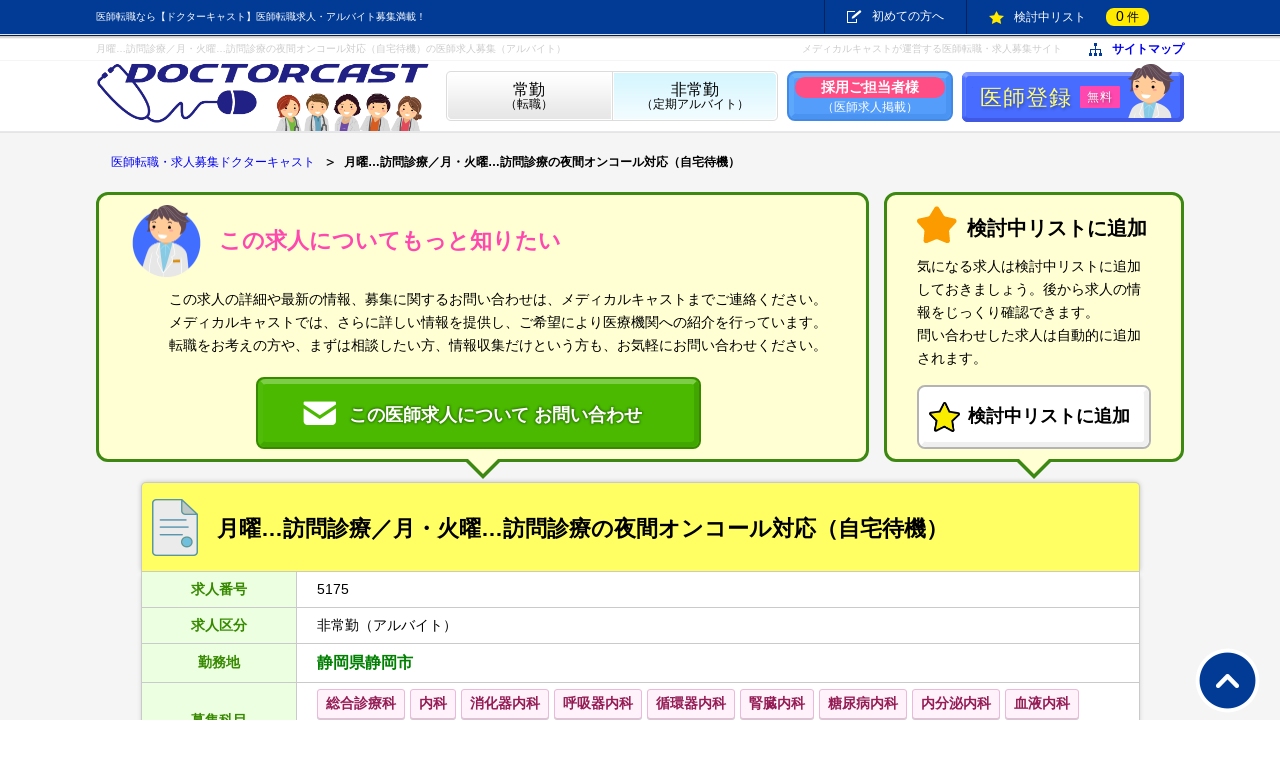

--- FILE ---
content_type: text/html; charset=UTF-8
request_url: https://www.doctorcast.jp/part-time-jobs/detail/job-11383.html
body_size: 5142
content:
<!DOCTYPE html>
<html lang="ja">
<head>
<meta charset="utf-8">
<title>静岡県静岡市（非常勤医師求人募集No.5175）月曜…訪問診療／月・火曜…訪問診療の夜間オンコール対応（自宅待機）｜【ドクターキャスト】医師のバイト・求人</title>
<meta name="description" content="月曜…訪問診療／月・火曜…訪問診療の夜間オンコール対応（自宅待機） の医師求人募集。勤務地: 静岡県静岡市, 医師求人: アルバイト, 時間帯: 日勤 / 当直">
<meta name="keywords" content="医師求人,医師募集,医師アルバイト,医師バイト,非常勤">
<meta name="robots" content="all">
<link rel="canonical" href="https://www.doctorcast.jp/part-time-jobs/detail/job-11383.html">
<link rel="alternate" media="only screen and (max-width: 640px)" href="https://www.doctorcast.jp/sp/p/jobs/detail/job-11383.html">
<link rel="shortcut icon" href="/images/favicon.ico">
<link rel="stylesheet" href="/css/reset.2018.css?v=20251120161600">
<link rel="stylesheet" href="/css/common.2018.css?v=20251007121000">
<link rel="stylesheet" href="/css/detail.css?v=20251007122600">
<link rel="stylesheet" href="/css/entryinfo.2018.css?v=20200331152800">
<link rel="stylesheet" href="/css/history.2018.css?v=20200331153000">
<link rel="stylesheet" href="/css/similar.css?v=20200331170500">
<script src="/js/jquery-1.11.1.min.js"></script>
<script src="/js/smoothScroll.js?v=20220526181000"></script>
<!-- Global site tag (gtag.js) - Google Analytics -->
<script async src="https://www.googletagmanager.com/gtag/js?id=UA-148876-3"></script>
<script>
  window.dataLayer = window.dataLayer || [];
  function gtag(){dataLayer.push(arguments);}
  gtag('js', new Date());

  gtag('config', 'UA-148876-3');
</script>
<!-- Google tag (gtag.js) -->
<script async src="https://www.googletagmanager.com/gtag/js?id=G-FTBWMX1X6R"></script>
<script>
  window.dataLayer = window.dataLayer || [];
  function gtag(){dataLayer.push(arguments);}
  gtag('js', new Date());

  gtag('config', 'G-FTBWMX1X6R');
</script>
<script type="text/javascript" src="https://www.doctorcast.jp/usr/bin/perl/acc/acctag.js"></script>
</head>
<body id="pagetop">
<!-- header -->
<header id="header">
<div id="headerTopWrapper">
<!-- box_menu -->
<ul id="box_menu">
<!--
<li class="search"><a class="alpha" href="javascript: void(0);">フリーワード検索</a></li>
<li class="search"><a class="alpha" href="javascript: void(0);">簡単検索</a></li>
<li class="condition"><a class="alpha" href="">保存した条件</a></li>
-->
<li class="lead">医師転職なら【ドクターキャスト】医師転職求人・アルバイト募集満載！</li>
<li class="beginner"><a class="alpha" href="/guide/">初めての方へ</a></li>
<!--<li class="history"><a class="alpha" href="">最近見た求人</a></li>-->
<li class="keep"><a class="alpha" href="/mylist/">検討中リスト<span class="text"><span class="number">0</span>件</span></a></li>
</ul>
<!-- /box_menu -->
</div>
<div id="headerSubWrapper">
<!-- header_sub -->
<div id="header_sub">
<h1>月曜…訪問診療／月・火曜…訪問診療の夜間オンコール対応（自宅待機）の医師求人募集（アルバイト）</h1>
<ul>
<li class="lead r">メディカルキャストが運営する医師転職・求人募集サイト</li>
<li class="sitemap"><a href="/sitemap/">サイトマップ</a></li>
</ul>
</div>
<!-- /header_sub -->
</div>
<div id="gobalNaviWrapper">
<!-- box_navi -->
<div id="box_navi">
<div class="logo"><a href="/"><img src="/images/logo_dc_l.png?v=202501031108" alt="医師転職・アルバイト求人・募集【ドクターキャスト】" width="333" height="70"></a></div>
<ul id="global_navi">
<li class="full"><a href="/full-time-jobs/result.html"><span class="block fs16">常勤</span>（転職）</a></li>
<li class="part on"><a href="/part-time-jobs/result.html"><span class="block fs16">非常勤</span>（定期アルバイト）</a></li>
<!-- ▼ 2018.02.15 スポット有
<li class="spot"><a href="/campaign/"><span class="block fs16">スポット</span>（単発アルバイト）</a></li>
-->
<li class="emp"><a href="/employer/input/" class="mod_btn mod_btn_lightblue"><span class="block fs14 em">採用ご担当者様</span>（医師求人掲載）</a></li>
<li class="entry"><a class="alpha" href="/entry/input/">医師登録<span class="free">無料</span></a></li>
</ul>
</div>
<!-- /box_navi -->
</div>
</header>
<!-- /header -->
<!-- containerWrapper -->
<div id="containerWrapper">
<!-- container -->
<div id="container">
<!-- breadcrumb -->
<ul id="breadcrumb">
<li><a href="/">医師転職・求人募集ドクターキャスト</a></li>
<li class="current">月曜…訪問診療／月・火曜…訪問診療の夜間オンコール対応（自宅待機）</li>
</ul>
<!-- /breadcrumb -->
<!-- entryBookmark -->
<div id="top_bubbles" class="entryBookmark">
<ul>
<li class="entryBox bubble">
<ul>
<li class="hd hd_entry">この求人についてもっと知りたい</li>
<li class="text">この求人の詳細や最新の情報、募集に関するお問い合わせは、メディカルキャストまでご連絡ください。<br>メディカルキャストでは、さらに詳しい情報を提供し、ご希望により医療機関への紹介を行っています。<br>転職をお考えの方や、まずは相談したい方、情報収集だけという方も、お気軽にお問い合わせください。</li>
<li class="btn btn_entry"><a href="/entry/input/11383/" class="mod_btn mod_btn_green"><span class="icn">この医師求人について お問い合わせ</span></a></li>
</ul>
</li>
<li class="bookmarkBox bubble">
<ul>
<li class="hd hd_bookmark">検討中リストに追加</li>
<li class="text">気になる求人は検討中リストに追加しておきましょう。後から求人の情報をじっくり確認できます。<br>問い合わせした求人は自動的に追加されます。</li>
<li class="btn btn_bookmark"><a href="/mylist/?hId=11383" class="mod_btn mod_btn_grey"><span class="icn">検討中リストに追加</span></a></li>
</ul>
</li>
</ul>
</div>
<!-- /entryBookmark -->
<!-- jobDetailHd -->
<div id="jobDetailHd" class="part">
<h2>月曜…訪問診療／月・火曜…訪問診療の夜間オンコール対応（自宅待機）</h2>
</div>
<!-- /jobDetailHd -->
<!-- jobDetailTable -->
<table id="jobDetailTable">
<tr><th>求人番号</th><td>5175</td></tr>
<tr><th>求人区分</th><td>非常勤（アルバイト）</td></tr>
<tr><th>勤務地</th><td class="address">静岡県静岡市</td></tr>
<tr><th>募集科目</th><td class="subject"><ul><li>総合診療科</li><li>内科</li><li>消化器内科</li><li>呼吸器内科</li><li>循環器内科</li><li>腎臓内科</li><li>糖尿病内科</li><li>内分泌内科</li><li>血液内科</li><li>神経内科</li><li>老年内科</li><li>外科</li><li>消化器外科</li><li>呼吸器外科</li><li>心臓血管外科</li><li>脳神経外科</li><li>在宅訪問診療</li></ul></td></tr>
<tr><th>募集曜日</th><td>月曜 / 火曜</td></tr>
<tr><th>時間帯</th><td>日勤 / 当直</td></tr>
<tr><th>業務内容</th><td>（1）訪問診療<br>　・訪問先：施設8割、居宅2割　　 <br>  ・訪問体制：看護師、医療事務との3名（もしくは医療事務との2名）<br>　・主な処置：胃ろう、バルーン、気切カニューレの交換処置や薬物コントロールなど<br><br>（2）夜間オンコール待機（ご自宅まで車でお迎えに行きます）　<br>　・出動が必要な場合は医療秘書とご利用者宅に向かい投薬等<br>　※電話での対応のみで終わる事も多いです<br>　・お看取り時→死亡診断書の作成、救急搬送→紹介状作成</td></tr>
<tr><th>勤務時間</th><td class="worktime"><table class="inside"><tr><th>（1）</th><td>月曜日&nbsp;&nbsp;&nbsp;9:00 ～ 18:00<p>※ 訪問診療</p></td></tr><tr><th>（2）</th><td>月・火曜日&nbsp;&nbsp;&nbsp;18:00 ～ 翌9:00<p>※ 訪問診療の夜間オンコール待機</p></td></tr></table></td></tr>
<tr><th>給与</th><td><ul><li>（1）&nbsp;&nbsp;1回　80,000円～</li><li>（2）&nbsp;&nbsp;1回　30,000円</li></ul></td></tr>
<tr><th>交通費</th><td>交通費別途支給<br>※ 訪問診療：新幹線等の費用も支給</td></tr>
<tr><th>備考</th><td>＊出動時のインセンティブ…　10,000円/回</td></tr>
</table>
<!-- /jobDetailTable -->
<!-- hospitalTable -->
<table id="hospitalTable" class="part">
<tr><th>病院種別</th><td>クリニック</td></tr>
<tr><th>病床数</th><td>0 床</td></tr>
<tr><th>診療科目</th><td>内科、訪問診療</td></tr>
<tr><th>救急指定</th><td>救急指定なし</td></tr>
<tr><th>開設主体</th><td>医療法人社団</td></tr>
</table>
<!-- /hospitalTable -->
<!-- entryBookmark -->
<div id="btm_bubbles" class="entryBookmark">
<ul>
<li class="entryBox bubble">
<ul>
<li class="hd hd_entry">この求人についてもっと知りたい</li>
<li class="text">この求人の詳細や最新の情報、募集に関するお問い合わせは、メディカルキャストまでご連絡ください。<br>メディカルキャストでは、さらに詳しい情報を提供し、ご希望により医療機関への紹介を行っています。<br>転職をお考えの方や、まずは相談したい方、情報収集だけという方も、お気軽にお問い合わせください。</li>
<li class="btn btn_entry"><a href="/entry/input/11383/" class="mod_btn mod_btn_green"><span class="icn">この医師求人について お問い合わせ</span></a></li>
</ul>
</li>
<li class="bookmarkBox bubble">
<ul>
<li class="hd hd_bookmark">検討中リストに追加</li>
<li class="text">気になる求人は検討中リストに追加しておきましょう。後から求人の情報をじっくり確認できます。<br>問い合わせした求人は自動的に追加されます。</li>
<li class="btn btn_bookmark"><a href="/mylist/?hId=11383" class="mod_btn mod_btn_grey"><span class="icn">検討中リストに追加</span></a></li>
</ul>
</li>
</ul>
</div>
<!-- /entryBookmark -->
<img src="/include/HistoryCookie.php?hId=11383" width="1" height="1">
</div>
<!-- /container -->
<!-- contentsBottomWrapper -->
<div id="contentsBottomWrapper">
<!-- entryWrapper -->
<div class="entryWrapper">
<!-- actionbox -->
<div id="actionbox" class="entryInformation boxer mod_box mod_box_green">
<p class="lead">いい求人が見つかりませんでしたか？　類似の求人も多数ございます。<br>まずは、先生のご希望をお知らせください。他の求人もお探ししてまいります。</p>
<p><a href="/entry/input/" class="entryButton"><span class="slash">医師の転職・アルバイトのご相談・ご紹介!!</span></a></p>
</div>
<!-- /actionbox -->
</div>
<!-- /entryWrapper -->
<!-- similarWrapper -->
<div id="similarWrapper">
<!-- similar -->
<div id="similar" class="boxer">
<h2>ほかにも非常勤医師を募集している求人病院があります</h2>
<ol>
<li><span class="jobtitle"><a href="/part-time-jobs/detail/job-11886.html">在宅クリニック☆日給10万円！　月火水から勤務曜日選べます！</a></span><span class="address">静岡県浜松市</span></li>
<li><span class="jobtitle"><a href="/part-time-jobs/detail/job-11740.html">●在宅クリニック●［訪問診療1回10～12万円！］［診療所で日勤＋オンコール待機14万円～！］</a></span><span class="address">静岡県静岡市駿河区</span></li>
<li><span class="jobtitle"><a href="/part-time-jobs/detail/job-11740.html">●在宅クリニック●［訪問診療1回10～12万円！］［診療所で日勤＋オンコール待機14万円～！］</a></span><span class="address">静岡県静岡市駿河区</span></li>
<li><span class="jobtitle"><a href="/part-time-jobs/detail/job-11695.html">◆稼げる土日の日当直☆24万円！　◆木曜午前の訪問診療！</a></span><span class="address">静岡県三島市</span></li>
<li><span class="jobtitle"><a href="/part-time-jobs/detail/job-12856.html">クリニック内科外来☆火～金曜☆1回10万円！！/半日相談可♪</a></span><span class="address">静岡県富士市</span></li>
<li><span class="jobtitle"><a href="/part-time-jobs/detail/job-12583.html">回復期リハ病棟管理☆月～木曜☆複数曜日勤務歓迎♪☆1回10万円～！</a></span><span class="address">静岡県沼津市</span></li>
<li><span class="jobtitle"><a href="/part-time-jobs/detail/job-11835.html">＜消化器内科＞上部内視鏡と内科外来。・☆月曜日＊85,000円</a></span><span class="address">静岡県御殿場市</span></li>
<li><span class="jobtitle"><a href="/part-time-jobs/detail/job-12251.html">老健の入居者管理と併設病院の病棟管理☆月・火・水☆時給1万円</a></span><span class="address">静岡県静岡市葵区</span></li>
<li><span class="jobtitle"><a href="/part-time-jobs/detail/job-10795.html">【下田市×一般病院】皮膚科外来☆月曜⇒10万円/日当直☆土曜⇒24万円/当直☆第5日曜⇒時給5千円</a></span><span class="address">静岡県下田市</span></li>
<li><span class="jobtitle"><a href="/part-time-jobs/detail/job-11649.html">訪問診療/経験者なら日給10万！/平日どの日でも可！/駅チカ</a></span><span class="address">静岡県藤枝市</span></li>
<li><span class="jobtitle"><a href="/part-time-jobs/detail/job-11649.html">訪問診療/経験者なら日給10万！/平日どの日でも可！/駅チカ</a></span><span class="address">静岡県藤枝市</span></li>
<li><span class="jobtitle"><a href="/part-time-jobs/detail/job-11695.html">◆稼げる土日の日当直☆24万円！　◆木曜午前の訪問診療！</a></span><span class="address">静岡県三島市</span></li>
<li><span class="jobtitle"><a href="/part-time-jobs/detail/job-11023.html">在宅クリニック/月～金☆内科・精神科・皮膚科・眼科/月～日☆夜間のオンコール待機</a></span><span class="address">静岡県静岡市葵区</span></li>
<li><span class="jobtitle"><a href="/part-time-jobs/detail/job-11740.html">●在宅クリニック●［訪問診療1回10～12万円！］［診療所で日勤＋オンコール待機14万円～！］</a></span><span class="address">静岡県静岡市駿河区</span></li>
<li><span class="jobtitle"><a href="/part-time-jobs/detail/job-11383.html">月曜…訪問診療／月・火曜…訪問診療の夜間オンコール対応（自宅待機）</a></span><span class="address">静岡県静岡市</span></li>
<li><span class="jobtitle"><a href="/part-time-jobs/detail/job-11886.html">在宅クリニック☆日給10万円！　月火水から勤務曜日選べます！</a></span><span class="address">静岡県浜松市</span></li>
<li><span class="jobtitle"><a href="/part-time-jobs/detail/job-11023.html">在宅クリニック/月～金☆内科・精神科・皮膚科・眼科/月～日☆夜間のオンコール待機</a></span><span class="address">静岡県静岡市葵区</span></li>
<li><span class="jobtitle"><a href="/part-time-jobs/detail/job-10795.html">【下田市×一般病院】皮膚科外来☆月曜⇒10万円/日当直☆土曜⇒24万円/当直☆第5日曜⇒時給5千円</a></span><span class="address">静岡県下田市</span></li>
<li><span class="jobtitle"><a href="/part-time-jobs/detail/job-11886.html">在宅クリニック☆日給10万円！　月火水から勤務曜日選べます！</a></span><span class="address">静岡県浜松市</span></li>
<li><span class="jobtitle"><a href="/part-time-jobs/detail/job-11960.html">【三島市×療養型病院】上部内視鏡検査☆月・火曜のAM⇒5万円</a></span><span class="address">静岡県三島市</span></li>
</ol>
</div>
<!-- /similar -->
</div>
<!-- /similarWrapper -->
<!-- entryWrapper -->
<div class="entryWrapper">
<!-- entryInformation -->
<div class="entryInformation boxer mod_box mod_box_green">
<h2>ご希望に合う医師求人が見つかりませんでしたか？</h2>
<p>医師登録をするとより多くの医師求人を得ることができます。<br>医師を募集している求人病院・クリニック・老健・企業等は、Webサイト等で公開されている他にも多数ございます。<br>当ホームページに掲載されていない医師求人は求人病院・クリニック・老健・企業等の意向によりご登録いただいた医師の方に限り提供しています。<br>医師登録をしていただくと、掲載されていない非公開の医師求人（<span class="red b ffen">39,000件以上</span>）についても相談・紹介を行うことができますので、希望の条件にマッチする医師求人を見つけることができます。<br>希望にピッタリの求人が見つからない、好条件・高待遇の非公開求人を知りたい、1年後・2年後の転職のために相談をしたい、という方もぜひご登録ください。<br>お仕事/求人の紹介・相談はすべて無料でございます。<a href="/entry/input/" class="entryButton"><span class="slash">医師の転職・アルバイトのご相談・ご紹介!!</span></a></p>
</div>
<!-- /entryInformation -->
</div>
<!-- /entryWrapper -->
<div id="site_description" class="boxer">
<h2>静岡県静岡市の医師求人・医師アルバイト探しはドクターキャスト</h2>
<p>静岡県静岡市の医師求人募集・医師アルバイトお仕事探しならドクターキャストで！月曜…訪問診療／月・火曜…訪問診療の夜間オンコール対応（自宅待機）（静岡県静岡市）の医師求人募集アルバイト情報を掲載中です。医師求人募集アルバイト情報が満載！全国の医師アルバイト/求人を探せる【ドクターキャスト】をご覧の医師のみなさま、月曜…訪問診療／月・火曜…訪問診療の夜間オンコール対応（自宅待機）の医師アルバイト求人をお探しなら、メディカルキャストが運営する『ドクターキャスト』をご利用ください。応募もカンタン、豊富な医師募集・医師アルバイト求人を掲載するドクターキャストが、医師のみなさまのアルバイトお仕事探しをサポートします！お気に入りの医師アルバイト求人募集が見つかったら、問い合わせボタンから応募してみましょう。</p>
</div>
</div>
<!-- /contentsBottomWrapper -->
</div>
<!-- /containerWrapper -->
<!-- footer -->
<footer id="footer">
<div id="footer2">
<ul class="list_link arr_list">
<li><a href="/hospital/" target="_blank">全国の病院情報を検索「全国病院サーチ」</a></li>
<li><a href="https://www.doctorcast.jp/job-net/" target="_blank">病院名が分かって安心「医師求人情報ネット」</a></li>
</ul>
<ul class="list_link sv_list">
<li><a href="https://www.doctorcast.jp/" target="_blank" class="dc"><span class="block">医師の求人（転職・バイト）募集サイト</span>ドクターキャスト</a></li>
<li><a href="https://www.nursecast.jp/" target="_blank" class="nc"><span class="block">看護師の求人（転職・バイト）募集サイト</span>ナースキャスト</a></li>
</ul>
</div>
<div id="footer3">
<div id="footerInner">
<ul class="list_link">
<li><a href="/corporate/">会社概要</a></li>
<li><a href="/recruit/">採用情報</a></li>
<li><a href="/help/faq/">よくある質問</a></li>
<li><a href="/help/ask/">お問い合わせ</a></li>
<li><a href="/pp/">規約・ポリシー</a></li>
<li><a href="/sitemap/">サイトマップ</a></li>
</ul>
<p id="copyright">&copy; 2026 Medicalcast Co.,Ltd.</p>
<div id="btn_pagetop"><a href="#pagetop" class="scroll"></a></div>
</div>
</div>
</footer>
<!-- /footer -->
<!-- アクセストレード ランディング コード -->
<script src="https://h.accesstrade.net/js/nct/lp.min.js"></script>
<!-- スタンバイ ランディング コード -->
<script type="text/javascript">!function(){try{var t=new RegExp("[?&]stb_uid(=([^&#]*)|&|#|$)").exec(window.location.href);if(!t||!t[2])return;window.localStorage.setItem("stb_uid",t[2])}catch(t){}}();</script>
<!-- ユニバーサルタグ -->
<script type="text/javascript">
  (function () {
    var tagjs = document.createElement("script");
    var s = document.getElementsByTagName("script")[0];
    tagjs.async = true;
    tagjs.src = "//s.yjtag.jp/tag.js#site=oN2HHCA";
    s.parentNode.insertBefore(tagjs, s);
  }());
</script>
<noscript>
  <iframe src="//b.yjtag.jp/iframe?c=oN2HHCA" width="1" height="1" frameborder="0" scrolling="no" marginheight="0" marginwidth="0"></iframe>
</noscript>
</body>
</html>


--- FILE ---
content_type: text/css
request_url: https://www.doctorcast.jp/css/reset.2018.css?v=20251120161600
body_size: 1055
content:
@charset "UTF-8";


html {
   overflow-y: scroll;
   height: 100%;
}

body {
   color: #000/*000111*//*111*/;
   font: 14px/1.666 Meiryo,'Hiragino Kaku Gothic ProN','Hiragino Sans',sans-serif,arial;
   width: 100%;
}

html, body {
   margin: 0;
   padding: 0;
}

header, footer, section, div, dl, dt, dd, ul, ol, li, h1, h2, h3, h4, h5, h6, form, fieldset, legend, label, input, select, textarea, button, blockquote, table, caption, tbody, tfoot, thead, tr, th, td, p, span, a, iframe, figure, video {
   font-size: 100%;
   margin: 0;
   padding: 0;
}

input, select, textarea, button {
   color: #000/*000111*//*111*/;
   font: 100% Meiryo,'Hiragino Kaku Gothic ProN','Hiragino Sans',sans-serif,arial;
   appearance: none;
}

input[type="text"], input[type="submit"], input[type="reset"], input[type="button"], select, textarea, button {
   -webkit-appearance: none;
}

input[type="checkbox"], input[type="radio"], input[type="submit"], input[type="reset"], input[type="button"], button, label {
   cursor: pointer;
}

input[type="checkbox"], input[type="radio"] {
   font-size: 100%;
   vertical-align: middle;
   margin: 0;
   padding: 0;
}

input[type="text"], input[type="email"], input[type="tel"] {
   vertical-align: middle;
}

textarea { display: block; resize: none; }

button { background: none; }

table {
   border-collapse: collapse;
   border-spacing: 0;
}

ol, ul { list-style: none; }

caption, th { text-align: left; }

img { font-size: 0; vertical-align: middle; line-height: 0; }

img, fieldset, input[type="submit"], input[type="reset"], input[type="button"], button { border: 0; }

a {
   /*color: #03C;*/
   color: #0000ee;
   text-decoration: none;
}

a:visited {
   /*color: #03C;*/
}

a:hover {
   /*color: #03C;*/
   text-decoration: underline;
}

a:active, a:focus {
   text-decoration: none;
}

a:focus, *:focus { outline: none; }

h1, h2, h3, h4, h5, h6, th, strong, em, b {
   font-style: normal;
   font-weight: normal;
}

.u { text-decoration: underline; }

.b { font-weight: bold; }
.n { font-weight: normal; }

.fs10 { font-size: 10px; }
.fs12 { font-size: 12px; }
.fs13 { font-size: 13px; }
.fs14 { font-size: 14px; }
.fs15 { font-size: 15px; }
.fs16 { font-size: 16px; }
.fs17 { font-size: 17px; }
.fs18 { font-size: 18px; }
.fs19 { font-size: 19px; }
.fs20 { font-size: 20px; }
.fs21 { font-size: 21px; }
.fs22 { font-size: 22px; }
.fs23 { font-size: 23px; }
.fs24 { font-size: 24px; }
.fs25 { font-size: 25px; }
.fs26 { font-size: 26px; }
.fs27 { font-size: 27px; }
.fs28 { font-size: 28px; }
.fs30 { font-size: 30px; }
.fs32 { font-size: 32px; }
.fs34 { font-size: 34px; }
.fs35 { font-size: 35px; }
.fs36 { font-size: 36px; }
.fs38 { font-size: 38px; }
.fs39 { font-size: 39px; }

.ffms { font-family: 'MS PGothic','Hiragino Kaku Gothic ProN','Hiragino Sans',sans-serif,arial; }
.ffme { font-family: Meiryo,'Hiragino Kaku Gothic ProN','Hiragino Sans',sans-serif,arial; }
.ffug { font-family: 'Yu Gothic Medium',YuGothic,sans-serif; }

.red { color: #FF0000; }
.blue { color: #0000FF; }

.c { text-align: center; }
.r { text-align: right; }
.l { text-align: left; }

.inline { display: inline-block; }
.block { display: block; }

.fl { float: left; }
.fr { float: right; }

.w049 { width: 49%; }
.w050 { width: 50%; }

.v { writing-mode: vertical-rl; -ms-writing-mode: tb-rl; -webkit-writing-mode: vertical-rl; }

/* 内包する子要素にfloatを使用した際に親要素の背景が表示されない現象を回避 */
.clearfix:after {
   content: "";
   display: block;
   clear: both;
}

/* box-sizingを全ブラウザに対応 */
*, *:before, *:after {
    -webkit-box-sizing: border-box;
    -moz-box-sizing: border-box;
    -o-box-sizing: border-box;
    -ms-box-sizing: border-box;
    box-sizing: border-box;
}


--- FILE ---
content_type: text/css
request_url: https://www.doctorcast.jp/css/detail.css?v=20251007122600
body_size: 1897
content:
@charset 'UTF-8';


#top_bubbles { margin-bottom: 20px; }
#btm_bubbles { margin-top: 20px; }
.entryBookmark > ul { position: relative; display: flex; }
.entryBox { flex: 1; }
.bookmarkBox { margin-left: 15px; width: 300px; }
.entryBookmark .bubble { position: relative; display: inline-block; height: 270px; background-color: #ffffd3; border: 3px solid #3C8812; border-radius: 12px; }
.entryBookmark .bubble:before, .entryBookmark .bubble:after { content: ''; position: absolute; left: 50%; width: 0; height: 0; border: solid transparent; pointer-events: none; }
.entryBookmark .bubble:before { margin-left: -20px; border-color: transparent; border-width: 20px; }
.entryBookmark .bubble:after { margin-left: -15px; border-color: transparent; border-width: 15px; }
#top_bubbles .bubble:before, #top_bubbles .bubble:after { top: 100%; }
#btm_bubbles .bubble:before, #btm_bubbles .bubble:after { bottom: 100%; }
#top_bubbles .bubble:before { border-top-color: #3C8812; }
#top_bubbles .bubble:after { border-top-color: #ffffd3; }
#btm_bubbles .bubble:before { border-bottom-color: #3C8812; }
#btm_bubbles .bubble:after { border-bottom-color: #ffffd3; }
.entryBookmark .bubble > ul { position: absolute; bottom: 10px; padding: 0 30px; }
.entryBox .hd_entry, .bookmarkBox .hd_bookmark { font-weight: bold; }
.entryBox .hd_entry { color: #ff48af; font-size: 22px; }
.bookmarkBox .hd_bookmark { font-size: 20px; }
.entryBox .hd_entry:before, .bookmarkBox .hd_bookmark:before { vertical-align: middle; content: ''; display: inline-block; background-size: contain; }
.entryBox .hd_entry:before { margin: -5px 15px 0 0; width: 75px; height: 77px; background-image: url('../images/jobs/bg_entrybox.png'); }
.bookmarkBox .hd_bookmark:before { margin: -10px 10px 0 0; width: 40px; height: 37px; background: url('[data-uri]'); }
.entryBox .text { margin-top: 10px; margin-bottom: 20px; margin-left: 40px; }
.bookmarkBox .text { margin-top: 10px; margin-bottom: 15px; }
.entryBookmark .btn { text-align: center; }
.btn_entry.fl { float: left; }
.btn_direct.fr { float: right; }
.entryBookmark .mod_btn { font-size: 18px; }
.btn_entry .mod_btn { text-shadow: #378900 1px 1px 2px, #378900 -1px 1px 2px, #378900 1px -1px 2px, #378900 -1px -1px 2px; padding: 22px 0; width: 445px; }
.btn_direct .mod_btn { padding: 19px 15px; }
.btn_bookmark .mod_btn { padding: 15px 0; width: 100%; }
.mod_btn .icn { display: block; background-repeat: no-repeat; }
.btn_entry .icn { padding-left: 35px; height: 24px; background-image: url('../images/jobs/icon_mail.png'); background-position: 45px center; background-size: 33px 24px; }
.btn_bookmark .icn { padding-left: 30px; height: 30px; background-image: url('../images/jobs/icon_star.png'); background-position: 10px center; background-size: 31px 30px; }

#jobDetailHd, #jobDetailTable, #jobDetailInfo, #hospitalTable { margin-right: auto; margin-left: auto; max-width: 999px; background-color: #fff; border: 1px solid #CACACA; }
#jobDetailHd { clear: both; border-bottom: 0; border-radius: 5px 5px 0 0; box-shadow: 0 0 5px rgba(0,0,0,.2); }
#jobDetailHd.full { background-color: #BCEFFD; }
#jobDetailHd.part { background-color: #ffff63; }
#jobDetailHd h2 { font-weight: bold; font-size: 22px; vertical-align: middle; display: table-cell; padding: 5px 5px 0 75px; height: 88px; background: url('../images/jobs/ico_jobinfo.png') no-repeat 10px center; }
#jobDetailHd .new:before { vertical-align: middle; content: ''; display: inline-block; margin-right: 15px; width: 55px; height: 25px; background-image: url('../images/jobs/icn_new.gif'); background-size: contain; }
#jobDetailHd .btn_video { margin-left: 25px; }
#jobDetailHd .btn_video a { font-size: 16px; position: relative; padding: 7px 20px 7px 50px; }
#jobDetailHd .btn_video a:after { vertical-align: middle; content: ''; display: inline-block; position: absolute; top: 50%; left: 12px; width: 30px; height: 21px; background-image: url('../images/jobs/youtube_social_icon_red.png'); background-size: contain; transform: translateY(-50%); }
#jobDetailTable, #hospitalTable { font-size: 14px;/*15.3px 16px*/ /*line-height: 1.555 1.444;*/ width: 100%; box-shadow: 4px 0px 5px -5px rgba(0,0,0,.2), -4px 0px 5px -5px rgba(0,0,0,.2); }
#hospitalTable.part { margin-top: 30px; }
#jobDetailTable th, #jobDetailTable td, #hospitalTable th, #hospitalTable td { padding: 6px 15px; border-top: 1px solid #CACACA; }
#jobDetailTable th, #hospitalTable th { text-align: center; width: 155px; border-right: 1px solid #CACACA; }
#jobDetailTable > tbody > tr > th, #hospitalTable > tbody > tr > th { color: #378900; font-weight: bold; font-size: 14px; background-color: #ecffe0; }
#jobDetailTable td:not(.subject), #hospitalTable td { padding-left: 20px; }
#jobDetailTable .address, #jobDetailTable .subject, #jobDetailTable .pay .em { font-weight: bold; }
#jobDetailTable .address, #jobDetailTable .pay .em { font-size: 16px; }
#jobDetailTable .address { color: #008000; }
#jobDetailTable .subject { padding-top: 3px; padding-bottom: 3px; }
#jobDetailTable .subject li { color: #941D55; display: inline-block; margin: 2.5px 0 2.5px 5px; padding: 2.5px 8px; background-color: #FFF2FA; border: 1px solid #ECB9DA; border-radius: 3px; box-shadow: 0px 1px 0px rgba(0,0,0,0.2); }
#jobDetailTable .pay .text, #jobDetailTable .duty .text { margin-bottom: 1.33em; }
#jobDetailTable .pay p:last-child, #jobDetailTable .duty p:last-child { margin-bottom: 0; }
#jobDetailTable .pay .em { color: #e60039; }
#jobDetailTable .duty .fee { margin-right: 1em; }
#jobDetailInfo { padding: 55px 0; background-image: url('../images/jobs/jobdesc_point_title.gif'); background-repeat: no-repeat; background-position: 0 0; border-top: 0; border-bottom: 0; box-shadow: 4px 0px 5px -5px rgba(0,0,0,.2), -4px 0px 5px -5px rgba(0,0,0,.2); }
#jobDetailInfo p { font-size: 14px;/*15.1px 16px*/ /*line-height: 1.777 1.555 1.444;*/ padding: 0 155px; }
#jobDetailInfo .video { margin-right: 188px; margin-left: 188px; cursor: pointer; }
#jobDetailInfo .photo { margin-right: 88px; margin-left: 88px; }
#jobDetailInfo .video, #jobDetailInfo .photo { text-align: center; }
#jobDetailInfo .video, #jobDetailInfo p + .photo { margin-top: 55px; }
#jobDetailInfo .video + .photo { margin-top: 33px; }
#jobDetailInfo .video img, #jobDetailInfo .photo img { max-width: 100% }
#jobDetailTable .worktime .inside, #jobDetailTable .worktime .inside th, #jobDetailTable .worktime .inside td { border: none; }
#jobDetailTable .worktime .inside th, #jobDetailTable .worktime .inside td { padding: 1.33em 0 0; }
#jobDetailTable .worktime .inside tr:first-child th, #jobDetailTable .worktime .inside tr:first-child td { padding-top: 0; }
#jobDetailTable .worktime .inside th { text-align: left; vertical-align: top; width: 3.33em; }
#jobDetailTable .worktime .inside p { margin-top: 3px; }

#noFindingMessage { color: #ff48af; font-size: 20px; margin-top: 15px; padding: 55px 0px 55px 233px; background: #FFFFDD url('../images/jobs/ico_cross.png') no-repeat 150px 45px; border: 4px solid #ff48af; border-radius: 12px; }
#noFindingMessage .warn { font-weight: bold; }

#actionbox .lead { font-weight: bold; text-align: center; }
